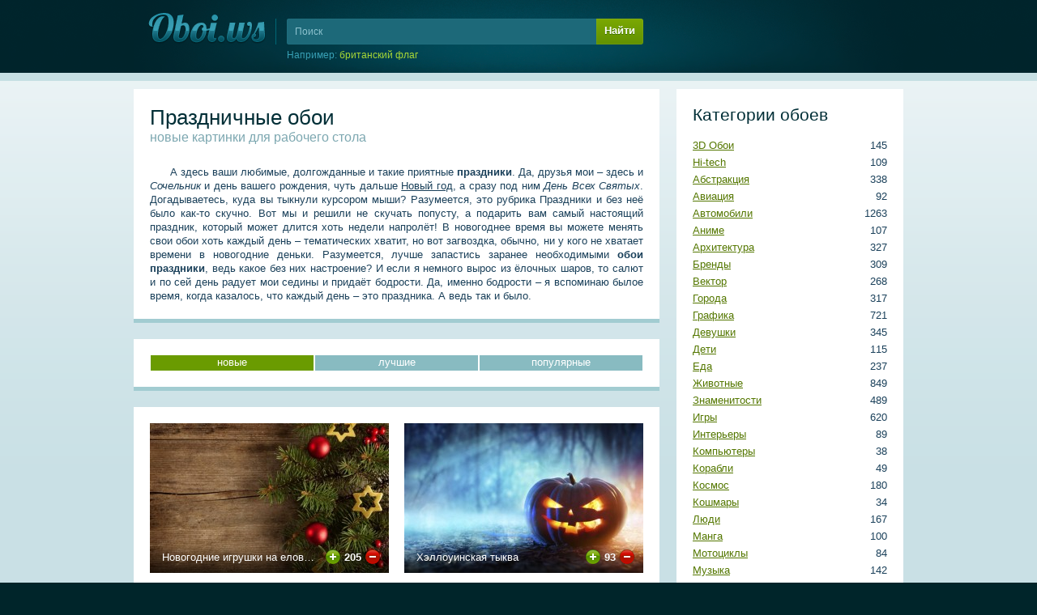

--- FILE ---
content_type: text/html; charset=UTF-8
request_url: https://oboi.ws/category-15/
body_size: 12677
content:

<!DOCTYPE html>
<html>
<!-- UID: 1.4.15.1.1 -->

<head>
        <meta name='wmail-verification' content='d6dc85b32183aa8de779b311434d5f11' />
<meta name="yandex-verification" content="6eb029fa26d26b75" />
<link href="/favicon.ico" rel="SHORTCUT ICON" />
<link rel="sitemap" type="application/xml" title="Sitemap" href="/sitemap.xml" />
<meta http-equiv="Content-Type" content="text/html; charset=utf-8" />
	
	<title>Праздничные обои — новые обои для рабочего стола, страница 1</title>
	<meta name="keywords" content="праздники обои фоны картинки новые изображения фото страница 1">
	<meta name="description" content="Обои на праздничную тему для вашего рабочего стола, скачайте новые картинки, фотографии на странице 1">
	<link href="/static/css/styles.css" rel="stylesheet" type="text/css">
</head>


<body>
<div class="head" style="margin-top:-80px;">
	<div class="cont" style="height:170px">

		<a class="logo" href="/" title="На главную"><img src="/src/img/logo.png" alt="Обои для рабочего стола"/></a><!-- .logo -->

                <form class='header_search' name='header_search' action='/search/' method='GET'>
  <input placeholder="Поиск" name='query' id='header_search_query' maxlength='60' spellcheck='false'  />
  <div class='header_search_submit' onclick='document.forms["header_search"].submit()'>Найти</div>
  <input type='submit' class='input-hidden'/>
  <div class="header_search_random">Например: <span class="header_search_random_text" id="header_search_random"></span></div>
</form>
	</div>
</div><!-- .head -->

<div class="body">
	<div class="cont" id="cont">
	
		<div class="right"><div class="right_menu" id="right">
	
			<div class='block'><span class='h4'>Категории обоев</span><ul class='menu'><li class='menu-category-40'><span>145</span> <a href="/category-40/" title="3D Обои">3D Обои</a></li><li class='menu-category-1'><span>109</span> <a href="/category-1/" title="Hi-tech">Hi-tech</a></li><li class='menu-category-24'><span>338</span> <a href="/category-24/" title="Абстракция">Абстракция</a></li><li class='menu-category-3'><span>92</span> <a href="/category-3/" title="Авиация">Авиация</a></li><li class='menu-category-4'><span>1263</span> <a href="/category-4/" title="Автомобили">Автомобили</a></li><li class='menu-category-26'><span>107</span> <a href="/category-26/" title="Аниме">Аниме</a></li><li class='menu-category-34'><span>327</span> <a href="/category-34/" title="Архитектура">Архитектура</a></li><li class='menu-category-2'><span>309</span> <a href="/category-2/" title="Бренды">Бренды</a></li><li class='menu-category-47'><span>268</span> <a href="/category-47/" title="Вектор">Вектор</a></li><li class='menu-category-9'><span>317</span> <a href="/category-9/" title="Города">Города</a></li><li class='menu-category-6'><span>721</span> <a href="/category-6/" title="Графика">Графика</a></li><li class='menu-category-42'><span>345</span> <a href="/category-42/" title="Девушки">Девушки</a></li><li class='menu-category-21'><span>115</span> <a href="/category-21/" title="Дети">Дети</a></li><li class='menu-category-8'><span>237</span> <a href="/category-8/" title="Еда">Еда</a></li><li class='menu-category-10'><span>849</span> <a href="/category-10/" title="Животные">Животные</a></li><li class='menu-category-11'><span>489</span> <a href="/category-11/" title="Знаменитости">Знаменитости</a></li><li class='menu-category-12'><span>620</span> <a href="/category-12/" title="Игры">Игры</a></li><li class='menu-category-35'><span>89</span> <a href="/category-35/" title="Интерьеры">Интерьеры</a></li><li class='menu-category-13'><span>38</span> <a href="/category-13/" title="Компьютеры">Компьютеры</a></li><li class='menu-category-33'><span>49</span> <a href="/category-33/" title="Корабли">Корабли</a></li><li class='menu-category-23'><span>180</span> <a href="/category-23/" title="Космос">Космос</a></li><li class='menu-category-28'><span>34</span> <a href="/category-28/" title="Кошмары">Кошмары</a></li><li class='menu-category-38'><span>167</span> <a href="/category-38/" title="Люди">Люди</a></li><li class='menu-category-46'><span>100</span> <a href="/category-46/" title="Манга">Манга</a></li><li class='menu-category-32'><span>84</span> <a href="/category-32/" title="Мотоциклы">Мотоциклы</a></li><li class='menu-category-14'><span>142</span> <a href="/category-14/" title="Музыка">Музыка</a></li><li class='menu-category-5'><span>135</span> <a href="/category-5/" title="Мультфильмы">Мультфильмы</a></li><li class='menu-category-41'><span>60</span> <a href="/category-41/" title="Парни">Парни</a></li><li class='menu-category-15'><span>150</span> <a href="/category-15/" title="Праздники">Праздники</a></li><li class='menu-category-37'><span>59</span> <a href="/category-37/" title="Принты">Принты</a></li><li class='menu-category-16'><span>1737</span> <a href="/category-16/" title="Природа">Природа</a></li><li class='menu-category-29'><span>723</span> <a href="/category-29/" title="Разное">Разное</a></li><li class='menu-category-18'><span>113</span> <a href="/category-18/" title="Спорт">Спорт</a></li><li class='menu-category-39'><span>538</span> <a href="/category-39/" title="Текстуры">Текстуры</a></li><li class='menu-category-45'><span>132</span> <a href="/category-45/" title="Фантастика">Фантастика</a></li><li class='menu-category-19'><span>347</span> <a href="/category-19/" title="Фильмы">Фильмы</a></li><li class='menu-category-30'><span>177</span> <a href="/category-30/" title="Фэнтези">Фэнтези</a></li><li class='menu-category-25'><span>315</span> <a href="/category-25/" title="Цветы">Цветы</a></li><li class='menu-category-17'><span>120</span> <a href="/category-17/" title="Юмор">Юмор</a></li></ul></div>
			<div class='block'><span class='h4'>Размеры обоев</span><ul class='menu'><li><span>1169</span> <a href="/resolution-29/" title="WQXGA+">2560х1920</a> (WQXGA+)</li><li><span>3973</span> <a href="/resolution-28/" title="Dual Monitor">2560х1024</a> (Dual Monitor)</li><li><span>921</span> <a href="/resolution-27/" title="QSXGA">2560х2048</a> (QSXGA)</li><li><span>3870</span> <a href="/resolution-26/" title="WQXGA">2560х1600</a> (WQXGA)</li><li><span>9135</span> <a href="/resolution-17/" title="Full HD">1920х1080</a> (Full HD)</li><li><span>7941</span> <a href="/resolution-25/" title="WUXGA">1920х1200</a> (WUXGA)</li><li><span>9672</span> <a href="/resolution-16/" title="WSXGA+">1680х1050</a> (WSXGA+)</li><li><span>2689</span> <a href="/resolution-33/" title="WXGA++">1600х900</a> (WXGA++)</li><li><span>10760</span> <a href="/resolution-15/" title="WSXGA">1440х900</a> (WSXGA)</li><li><span>10084</span> <a href="/resolution-24/" title="SXGA+">1400х1050</a> (SXGA+)</li><li><span>10771</span> <a href="/resolution-14/" title="HD Ready">1366х768</a> (HD Ready)</li><li><span>10629</span> <a href="/resolution-11/" title="SXGA">1280х1024</a> (SXGA)</li><li><span>10875</span> <a href="/resolution-13/" title="WXGA">1280х800</a> (WXGA)</li><li><span>10800</span> <a href="/resolution-18/" title="XGA+">1152х864</a> (XGA+)</li><li><span>10852</span> <a href="/resolution-12/" title="XGA">1024х768</a> (XGA)</li><li><span>10781</span> <a href="/resolution-23/" title="Android">960х800</a> (Android)</li><li><span>10324</span> <a href="/resolution-22/" title="iPhone 4">640х960</a> (iPhone 4)</li><li><span>10393</span> <a href="/resolution-20/" title="WVGA">480х800</a> (WVGA)</li><li><span>10455</span> <a href="/resolution-21/" title="iPhone">320х480</a> (iPhone)</li><li><span>10488</span> <a href="/resolution-19/" title="QVGA">240х320</a> (QVGA)</li></ul></div>
			<div class='block'><span class='h4'>Поиск по цвету</span><div class='palette'><a href='/color-126/' title='#d4f5ff' style='background:#d4f5ff;'>#d4f5ff</a><a href='/color-125/' title='#d5e6ff' style='background:#d5e6ff;'>#d5e6ff</a><a href='/color-124/' title='#cbc5ff' style='background:#cbc5ff;'>#cbc5ff</a><a href='/color-123/' title='#e0c5ff' style='background:#e0c5ff;'>#e0c5ff</a><a href='/color-122/' title='#f0cfe2' style='background:#f0cfe2;'>#f0cfe2</a><a href='/color-121/' title='#f6d5d7' style='background:#f6d5d7;'>#f6d5d7</a><a href='/color-120/' title='#fadbd3' style='background:#fadbd3;'>#fadbd3</a><a href='/color-119/' title='#fde8d2' style='background:#fde8d2;'>#fde8d2</a><a href='/color-118/' title='#ffecd0' style='background:#ffecd0;'>#ffecd0</a><a href='/color-117/' title='#fff9dc' style='background:#fff9dc;'>#fff9dc</a><a href='/color-116/' title='#fdfbd8' style='background:#fdfbd8;'>#fdfbd8</a><a href='/color-115/' title='#e9f3ce' style='background:#e9f3ce;'>#e9f3ce</a><a href='/color-114/' title='#d8f3ce' style='background:#d8f3ce;'>#d8f3ce</a><a href='/color-113/' title='#ffffff' style='background:#ffffff;'>#ffffff</a><a href='/color-112/' title='#acecff' style='background:#acecff;'>#acecff</a><a href='/color-111/' title='#adccff' style='background:#adccff;'>#adccff</a><a href='/color-110/' title='#9586ff' style='background:#9586ff;'>#9586ff</a><a href='/color-109/' title='#c18cff' style='background:#c18cff;'>#c18cff</a><a href='/color-108/' title='#e59cc5' style='background:#e59cc5;'>#e59cc5</a><a href='/color-107/' title='#f0aaab' style='background:#f0aaab;'>#f0aaab</a><a href='/color-106/' title='#f7b8a5' style='background:#f7b8a5;'>#f7b8a5</a><a href='/color-105/' title='#fbcea2' style='background:#fbcea2;'>#fbcea2</a><a href='/color-104/' title='#ffdba1' style='background:#ffdba1;'>#ffdba1</a><a href='/color-103/' title='#fff3ba' style='background:#fff3ba;'>#fff3ba</a><a href='/color-102/' title='#fef9b0' style='background:#fef9b0;'>#fef9b0</a><a href='/color-101/' title='#def4a8' style='background:#def4a8;'>#def4a8</a><a href='/color-100/' title='#bcf4a8' style='background:#bcf4a8;'>#bcf4a8</a><a href='/color-99/' title='#e8e8e8' style='background:#e8e8e8;'>#e8e8e8</a><a href='/color-98/' title='#84e3ff' style='background:#84e3ff;'>#84e3ff</a><a href='/color-97/' title='#81b2ff' style='background:#81b2ff;'>#81b2ff</a><a href='/color-96/' title='#6049ff' style='background:#6049ff;'>#6049ff</a><a href='/color-95/' title='#a551ff' style='background:#a551ff;'>#a551ff</a><a href='/color-94/' title='#da67a6' style='background:#da67a6;'>#da67a6</a><a href='/color-93/' title='#eb7d7f' style='background:#eb7d7f;'>#eb7d7f</a><a href='/color-92/' title='#f39174' style='background:#f39174;'>#f39174</a><a href='/color-91/' title='#fab770' style='background:#fab770;'>#fab770</a><a href='/color-90/' title='#ffca70' style='background:#ffca70;'>#ffca70</a><a href='/color-89/' title='#ffee97' style='background:#ffee97;'>#ffee97</a><a href='/color-88/' title='#fef888' style='background:#fef888;'>#fef888</a><a href='/color-87/' title='#cdf07a' style='background:#cdf07a;'>#cdf07a</a><a href='/color-86/' title='#98f07a' style='background:#98f07a;'>#98f07a</a><a href='/color-85/' title='#cccccc' style='background:#cccccc;'>#cccccc</a><a href='/color-84/' title='#67d7ff' style='background:#67d7ff;'>#67d7ff</a><a href='/color-83/' title='#5597ff' style='background:#5597ff;'>#5597ff</a><a href='/color-82/' title='#3222f5' style='background:#3222f5;'>#3222f5</a><a href='/color-81/' title='#8c29fe' style='background:#8c29fe;'>#8c29fe</a><a href='/color-80/' title='#d33288' style='background:#d33288;'>#d33288</a><a href='/color-79/' title='#e64b4c' style='background:#e64b4c;'>#e64b4c</a><a href='/color-78/' title='#f26c3f' style='background:#f26c3f;'>#f26c3f</a><a href='/color-77/' title='#fa9f3c' style='background:#fa9f3c;'>#fa9f3c</a><a href='/color-76/' title='#ffb83f' style='background:#ffb83f;'>#ffb83f</a><a href='/color-75/' title='#ffe773' style='background:#ffe773;'>#ffe773</a><a href='/color-74/' title='#fef45f' style='background:#fef45f;'>#fef45f</a><a href='/color-73/' title='#c1ed4b' style='background:#c1ed4b;'>#c1ed4b</a><a href='/color-72/' title='#78ed4b' style='background:#78ed4b;'>#78ed4b</a><a href='/color-71/' title='#a6a6a6' style='background:#a6a6a6;'>#a6a6a6</a><a href='/color-70/' title='#4eb2df' style='background:#4eb2df;'>#4eb2df</a><a href='/color-69/' title='#3276ff' style='background:#3276ff;'>#3276ff</a><a href='/color-68/' title='#2d1abb' style='background:#2d1abb;'>#2d1abb</a><a href='/color-67/' title='#7421c4' style='background:#7421c4;'>#7421c4</a><a href='/color-66/' title='#a82769' style='background:#a82769;'>#a82769</a><a href='/color-65/' title='Красный' style='background:#e62414;'>Красный</a><a href='/color-64/' title='#f44a06' style='background:#f44a06;'>#f44a06</a><a href='/color-63/' title='#fb9314' style='background:#fb9314;'>#fb9314</a><a href='/color-62/' title='#ffb31c' style='background:#ffb31c;'>#ffb31c</a><a href='/color-61/' title='#ffe854' style='background:#ffe854;'>#ffe854</a><a href='/color-60/' title='#fef538' style='background:#fef538;'>#fef538</a><a href='/color-59/' title='#a4d62f' style='background:#a4d62f;'>#a4d62f</a><a href='/color-58/' title='#59d62f' style='background:#59d62f;'>#59d62f</a><a href='/color-57/' title='#808080' style='background:#808080;'>#808080</a><a href='/color-56/' title='#439ab9' style='background:#439ab9;'>#439ab9</a><a href='/color-55/' title='#2364de' style='background:#2364de;'>#2364de</a><a href='/color-54/' title='#1e1599' style='background:#1e1599;'>#1e1599</a><a href='/color-53/' title='#5b1ba4' style='background:#5b1ba4;'>#5b1ba4</a><a href='/color-52/' title='#8c2159' style='background:#8c2159;'>#8c2159</a><a href='/color-51/' title='Крови' style='background:#c21400;'>Крови</a><a href='/color-50/' title='#cd3600' style='background:#cd3600;'>#cd3600</a><a href='/color-49/' title='#cf6e0e' style='background:#cf6e0e;'>#cf6e0e</a><a href='/color-48/' title='#e69100' style='background:#e69100;'>#e69100</a><a href='/color-47/' title='#ffdd28' style='background:#ffdd28;'>#ffdd28</a><a href='/color-46/' title='#e2d724' style='background:#e2d724;'>#e2d724</a><a href='/color-45/' title='#8bb228' style='background:#8bb228;'>#8bb228</a><a href='/color-44/' title='#4cb228' style='background:#4cb228;'>#4cb228</a><a href='/color-43/' title='#5e5e5e' style='background:#5e5e5e;'>#5e5e5e</a><a href='/color-42/' title='#357993' style='background:#357993;'>#357993</a><a href='/color-41/' title='#1b4fb0' style='background:#1b4fb0;'>#1b4fb0</a><a href='/color-40/' title='#19117c' style='background:#19117c;'>#19117c</a><a href='/color-39/' title='#481581' style='background:#481581;'>#481581</a><a href='/color-38/' title='#6e1a47' style='background:#6e1a47;'>#6e1a47</a><a href='/color-37/' title='Кармин' style='background:#9b0f00;'>Кармин</a><a href='/color-36/' title='#a22a00' style='background:#a22a00;'>#a22a00</a><a href='/color-35/' title='#a3590b' style='background:#a3590b;'>#a3590b</a><a href='/color-34/' title='#b57300' style='background:#b57300;'>#b57300</a><a href='/color-33/' title='#e8c202' style='background:#e8c202;'>#e8c202</a><a href='/color-32/' title='#b2a81b' style='background:#b2a81b;'>#b2a81b</a><a href='/color-31/' title='#6e8b20' style='background:#6e8b20;'>#6e8b20</a><a href='/color-30/' title='#3e8b20' style='background:#3e8b20;'>#3e8b20</a><a href='/color-29/' title='#404040' style='background:#404040;'>#404040</a><a href='/color-28/' title='#265769' style='background:#265769;'>#265769</a><a href='/color-27/' title='#143a80' style='background:#143a80;'>#143a80</a><a href='/color-26/' title='#100c57' style='background:#100c57;'>#100c57</a><a href='/color-25/' title='#350f5e' style='background:#350f5e;'>#350f5e</a><a href='/color-24/' title='#4f1333' style='background:#4f1333;'>#4f1333</a><a href='/color-23/' title='Коричнево-малиновый' style='background:#6f0b00;'>Коричнево-малиновый</a><a href='/color-22/' title='Умбра жженая' style='background:#731e00;'>Умбра жженая</a><a href='/color-21/' title='Коричневый' style='background:#764008;'>Коричневый</a><a href='/color-20/' title='Медвежьего уха' style='background:#825200;'>Медвежьего уха</a><a href='/color-19/' title='Темно-золотой' style='background:#a68a00;'>Темно-золотой</a><a href='/color-18/' title='Оливковый' style='background:#807b14;'>Оливковый</a><a href='/color-17/' title='Темно-оливковый' style='background:#4f6516;'>Темно-оливковый</a><a href='/color-16/' title='Свежей травы' style='background:#2b6516;'>Свежей травы</a><a href='/color-15/' title='Темно-серый' style='background:#212121;'>Темно-серый</a><a href='/color-14/' title='Аспидно-серый' style='background:#1c3f4d;'>Аспидно-серый</a><a href='/color-13/' title='Полуночно-синий' style='background:#0e295b;'>Полуночно-синий</a><a href='/color-12/' title='Сапфировый' style='background:#0c0941;'>Сапфировый</a><a href='/color-11/' title='Темный индиго' style='background:#250b43;'>Темный индиго</a><a href='/color-10/' title='Бурый' style='background:#390b24;'>Бурый</a><a href='/color-9/' title='Темно-красный' style='background:#500700;'>Темно-красный</a><a href='/color-8/' title='Блошиного брюшка' style='background:#551600;'>Блошиного брюшка</a><a href='/color-7/' title='Грязно-оранжевый' style='background:#562f06;'>Грязно-оранжевый</a><a href='/color-6/' title='Сепия' style='background:#5d3b00;'>Сепия</a><a href='/color-5/' title='Грязно-желтый' style='background:#7a6301;'>Грязно-желтый</a><a href='/color-4/' title='Хаки' style='background:#5d570c;'>Хаки</a><a href='/color-3/' title='Болотно-зеленый' style='background:#37470b;'>Болотно-зеленый</a><a href='/color-2/' title='Темно-зеленый' style='background:#1b4a08;'>Темно-зеленый</a><a href='/color-1/' title='Черный' style='background:#000000;'>Черный</a></div></div>



		</div></div>
		<div class="left">
			
			




<div class='block'>

<h1>Праздничные обои <span>новые картинки для рабочего стола</span></h1>
<p>А здесь ваши любимые, долгожданные и такие приятные <strong>праздники</strong>. Да, друзья мои – здесь и <i>Сочельник</i> и день вашего рождения, чуть дальше <u>Новый год</u>, а сразу под ним <i>День Всех Святых</i>. Догадываетесь, куда вы тыкнули курсором мыши? Разумеется, это рубрика Праздники и без неё было как-то скучно. Вот мы и решили не скучать попусту, а подарить вам самый настоящий праздник, который может длится хоть недели напролёт! В новогоднее время вы можете менять свои обои хоть каждый день – тематических хватит, но вот загвоздка, обычно, ни у кого не хватает времени в новогодние деньки. Разумеется, лучше запастись заранее необходимыми <strong>обои праздники</strong>, ведь какое без них настроение? И если я немного вырос из ёлочных шаров, то салют и по сей день радует мои седины и придаёт бодрости. Да, именно бодрости – я вспоминаю былое время,  когда казалось, что каждый день – это праздника. А ведь так и было.</p>

</div>

<script type="text/javascript">+function(i){i?window.addEventListener('keydown',_,0):window.attachEvent('onkeydown',_);function _(e){e=i?e:window.event;if(e.ctrlKey&&e.altKey&&e.keyCode==68){i?e.preventDefault():e.returnValue=false;console.log([window.mycmsdebug]);if(window.mycmsdebug && window.mycmsdebug.document && !window.mycmsdebug.closed){window.mycmsdebugcounter=window.mycmsdebugcounter+1;var tabPanel = window.mycmsdebug.document.getElementById('tab-panel');tabPanel.innerHTML = tabPanel.innerHTML+'<div id="tab-'+window.mycmsdebugcounter+'" onclick="var elems = document.getElementById(\'tab-panel\').getElementsByTagName(\'div\'), i=elems.length; while(i--){console.log(\'block-\'+elems[i].id);elems[i].className=elems[i].id==this.id?\'tab-selected\':\'\'; document.getElementById(\'block-\'+elems[i].id).style.display=elems[i].id==this.id?\'\':\'none\';}">'+window.mycmsdebugcounter+'</div>';window.mycmsdebug.document.body.innerHTML = window.mycmsdebug.document.body.innerHTML+'<div class="block" style="display:none;" id="block-tab-'+window.mycmsdebugcounter+'"><div class="tab-name">Шаблон страниц сайта</div><table class="table"><col style="width:200px"><col style="width:50px"><col><thead><tr><th><b>Условный код</b></th><th><b>Тип</b></th><th><b>Содержимое кода</b></th></tr></thead><tbody><tr><td class="actions">$ADSENSE_DOWNLOAD$</td><td>function</td><td><span>$ADSENSE_DOWNLOAD$</span></td></tr><tr><td class="actions">$ALIAS_0$</td><td>simple</td><td><span>/</span></td></tr><tr><td class="actions">$ALIAS_1$</td><td>simple</td><td><span>category-15</span></td></tr><tr><td class="actions">$CATEGORIES$</td><td>function</td><td><span>$CATEGORIES$</span></td></tr><tr><td class="actions">$COUNTERS$</td><td>function</td><td><span>$COUNTERS$</span></td></tr><tr><td class="actions">$DATA_CONTENT$</td><td>simple</td><td><span>&lt;p&gt;А здесь ваши любимые, долгожданные и такие приятные &lt;strong&gt;праздники&lt;/strong&gt;. Да, друзья мои – здесь и &lt;i&gt;Сочельник&lt;/i&gt; и день вашего рождения, чуть дальше &lt;u&gt;Новый год&lt;/u&gt;, а сразу под ним &lt;i&gt;День Всех Святых&lt;/i&gt;. Догадываетесь, куда вы тыкнули курсором мыши? Разумеется, это рубрика Праздники и без неё было как-то скучно. Вот мы и решили не скучать попусту, а подарить вам самый настоящий пра...</span></td></tr><tr><td class="actions">$DATA_DESCRIPTION$</td><td>simple</td><td><span>Обои на праздничную тему</span></td></tr><tr><td class="actions">$DATA_ID$</td><td>simple</td><td><span>15</span></td></tr><tr><td class="actions">$DATA_KEYWORDS$</td><td>simple</td><td><span>праздники обои фоны картинки</span></td></tr><tr><td class="actions">$DATA_MATERIALS_ARRAY$</td><td>array</td><td><span>26</span></td></tr><tr><td class="actions"><div style="border-left: 2px solid #1A405A;width:4px;float: left;height: 20px;margin: -5px 0;"></div> $ALIAS$</td><td>simple</td><td><span>novogodnie_igrushki_na_elovoj_vetke</span></td></tr><tr><td class="actions"><div style="border-left: 2px solid #1A405A;width:4px;float: left;height: 20px;margin: -5px 0;"></div> $DATE$</td><td>simple</td><td><span>10 февраля 2019 в 0:52:41</span></td></tr><tr><td class="actions"><div style="border-left: 2px solid #1A405A;width:4px;float: left;height: 20px;margin: -5px 0;"></div> $HOST$</td><td>simple</td><td><span>srcc.oboi.ws</span></td></tr><tr><td class="actions"><div style="border-left: 2px solid #1A405A;width:4px;float: left;height: 20px;margin: -5px 0;"></div> $ID$</td><td>simple</td><td><span>12509</span></td></tr><tr><td class="actions"><div style="border-left: 2px solid #1A405A;width:4px;float: left;height: 20px;margin: -5px 0;"></div> $LOADS$</td><td>simple</td><td><span>4096</span></td></tr><tr><td class="actions"><div style="border-left: 2px solid #1A405A;width:4px;float: left;height: 20px;margin: -5px 0;"></div> $NAME$</td><td>simple</td><td><span>Новогодние игрушки на еловой ветке</span></td></tr><tr><td class="actions"><div style="border-left: 2px solid #1A405A;width:4px;float: left;height: 20px;margin: -5px 0;"></div> $POINTS$</td><td>simple</td><td><span>205</span></td></tr><tr><td class="actions"><div style="border-left: 2px solid #1A405A;width:4px;float: left;height: 20px;margin: -5px 0;"></div> $TAGS$</td><td>simple</td><td><span>ветка игрушки новый год праздник</span></td></tr><tr><td class="actions"><div style="border-left: 2px solid #1A405A;width:4px;float: left;height: 20px;margin: -5px 0;"></div> $VALUE_ALIAS$</td><td>simple</td><td><span>novogodnie_igrushki_na_elovoj_vetke</span></td></tr><tr><td class="actions"><div style="border-left: 2px solid #1A405A;width:4px;float: left;height: 20px;margin: -5px 0;"></div> $VALUE_DATE$</td><td>simple</td><td><span>10 февраля 2019 в 0:52:41</span></td></tr><tr><td class="actions"><div style="border-left: 2px solid #1A405A;width:4px;float: left;height: 20px;margin: -5px 0;"></div> $VALUE_ID$</td><td>simple</td><td><span>12509</span></td></tr><tr><td class="actions"><div style="border-left: 2px solid #1A405A;width:4px;float: left;height: 20px;margin: -5px 0;"></div> $VALUE_LOADS$</td><td>simple</td><td><span>4096</span></td></tr><tr><td class="actions"><div style="border-left: 2px solid #1A405A;width:4px;float: left;height: 20px;margin: -5px 0;"></div> $VALUE_NAME$</td><td>simple</td><td><span>Новогодние игрушки на еловой ветке</span></td></tr><tr><td class="actions"><div style="border-left: 2px solid #1A405A;width:4px;float: left;height: 20px;margin: -5px 0;"></div> $VALUE_POINTS$</td><td>simple</td><td><span>205</span></td></tr><tr><td class="actions"><div style="border-bottom: 2px solid #1A405A;border-left: 2px solid #1A405A;float: left;height: 9px;margin: -5px 2px -5px 0;width: 2px;"></div> $VALUE_TAGS$</td><td>simple</td><td><span>ветка игрушки новый год праздник</span></td></tr><tr><td class="actions">$DATA_NAME$</td><td>simple</td><td><span>Праздники</span></td></tr><tr><td class="actions">$DATA_ORDER$</td><td>simple</td><td><span>date-desc</span></td></tr><tr><td class="actions">$DATA_ORDER_ID$</td><td>simple</td><td><span>1</span></td></tr><tr><td class="actions">$DATA_PAGE$</td><td>simple</td><td><span>1</span></td></tr><tr><td class="actions">$DATA_PAGES$</td><td>simple</td><td><span>&lt;span class=&#039;ps-current&#039;&gt;1&lt;/span&gt;&lt;a class=&#039;ps-page&#039; href=&#039;/category-15/2/&#039;&gt;2&lt;/a&gt;&lt;a class=&#039;ps-page&#039; href=&#039;/category-15/3/&#039;&gt;3&lt;/a&gt;&lt;a class=&#039;ps-page&#039; href=&#039;/category-15/4/&#039;&gt;4&lt;/a&gt;&lt;a class=&#039;ps-page&#039; href=&#039;/category-15/5/&#039;&gt;5&lt;/a&gt; &lt;span class=&#039;ps-rdots&#039;&gt;...&lt;/span&gt; &lt;span class=&#039;ps-pageswait&#039;&gt;5&lt;/span&gt; &lt;a class=&#039;ps-end&#039; href=&#039;/category-15/6/&#039; style=&#039;margin:0;&#039;&gt;конец →&lt;/a&gt;</span></td></tr><tr><td class="actions">$DATA_RECORDS$</td><td>simple</td><td><span>26</span></td></tr><tr><td class="actions">$DATA_RSS$</td><td>simple</td><td><span>/category-15/rss/</span></td></tr><tr><td class="actions">$DATA_SORT$</td><td>simple</td><td><span>&lt;a class=&quot;sort-current&quot;&gt;новые&lt;/a&gt;&lt;a href=&quot;/category-15/1/rating-desc/&quot;&gt;лучшие&lt;/a&gt;&lt;a href=&quot;/category-15/1/loads-desc/&quot;&gt;популярные&lt;/a&gt;</span></td></tr><tr><td class="actions">$DATA_TITLE$</td><td>simple</td><td><span>Праздничные обои</span></td></tr><tr><td class="actions">$DATA_TOTAL$</td><td>simple</td><td><span>150</span></td></tr><tr><td class="actions">$DEBUG$</td><td>function</td><td><span>$DEBUG$</span></td></tr><tr><td class="actions">$ENGINE_HOMEPAGE$</td><td>simple</td><td><span>https://oboi.ws</span></td></tr><tr><td class="actions">$ENGINE_HOST$</td><td>simple</td><td><span>oboi.ws</span></td></tr><tr><td class="actions">$ENGINE_PATH$</td><td>simple</td><td><span>/category-15/</span></td></tr><tr><td class="actions">$GLOBAL_HEAD$</td><td>function</td><td><span>$GLOBAL_HEAD$</span></td></tr><tr><td class="actions">$INFORMER_CATS$</td><td>function</td><td><span>$INFORMER_CATS$</span></td></tr><tr><td class="actions">$INSTANCES$</td><td>function</td><td><span>$INSTANCES$</span></td></tr><tr><td class="actions">$LAST_LOADED$</td><td>function</td><td><span>$LAST_LOADED$</span></td></tr><tr><td class="actions">$MODULE_ALIAS_0$</td><td>simple</td><td><span>category-15</span></td></tr><tr><td class="actions">$MODULE_ID$</td><td>simple</td><td><span>3</span></td></tr><tr><td class="actions">$MODULE_NAME$</td><td>simple</td><td><span>instance3</span></td></tr><tr><td class="actions">$MODULE_TITLE$</td><td>simple</td><td><span>Обои на рабочий стол</span></td></tr><tr><td class="actions">$MODULE_VERSION$</td><td>simple</td><td><span>0.0.1</span></td></tr><tr><td class="actions">$NEW_INFORMER$</td><td>function</td><td><span>$NEW_INFORMER$</span></td></tr><tr><td class="actions">$PAGE_DESCRIPTION$</td><td>simple</td><td><span>Обои на праздничную тему для вашего рабочего стола, скачайте новые картинки, фотографии на странице 1</span></td></tr><tr><td class="actions">$PAGE_ID$</td><td>simple</td><td><span>1.4.15.1.1</span></td></tr><tr><td class="actions">$PAGE_KEYWORDS$</td><td>simple</td><td><span>праздники обои фоны картинки новые изображения фото страница 1</span></td></tr><tr><td class="actions">$PAGE_LEVEL$</td><td>simple</td><td><span>0</span></td></tr><tr><td class="actions">$PAGE_PARENT$</td><td>simple</td><td><span>0</span></td></tr><tr><td class="actions">$PAGE_PATH$</td><td>simple</td><td><span>/</span></td></tr><tr><td class="actions">$PAGE_PHP$</td><td>simple</td><td><span>false</span></td></tr><tr><td class="actions">$PAGE_TITLE$</td><td>simple</td><td><span>Праздничные обои — новые обои для рабочего стола, страница 1</span></td></tr><tr><td class="actions">$PALETTE$</td><td>function</td><td><span>$PALETTE$</span></td></tr><tr><td class="actions">$RANDOM$</td><td>function</td><td><span>$RANDOM$</span></td></tr><tr><td class="actions">$SAPE$</td><td>simple</td><td><span></span></td></tr><tr><td class="actions">$SAPE_BLOCK$</td><td>function</td><td><span>$SAPE_BLOCK$</span></td></tr><tr><td class="actions">$SEARCH$</td><td>function</td><td><span>$SEARCH$</span></td></tr><tr><td class="actions">$SEARCH2$</td><td>function</td><td><span>$SEARCH2$</span></td></tr><tr><td class="actions">$SIZES$</td><td>function</td><td><span>$SIZES$</span></td></tr><tr><td class="actions">$TAG_CLOUD$</td><td>function</td><td><span>$TAG_CLOUD$</span></td></tr><tr><td class="actions">$TEMPLATE_HTML$</td><td>simple</td><td><span>&lt;if{$PAGE_NO_GLOBAL_TPL$}&gt;<br />$PAGE_CONTENT$<br />&lt;else&gt;<br />&lt;!DOCTYPE html&gt;<br />&lt;html&gt;<br />&lt;!-- UID: $PAGE_ID$ --&gt;<br /><br />&lt;head&gt;<br />        $GLOBAL_HEAD$<br />	&lt;if{$CUSTOM_META$}&gt;$CUSTOM_META$&lt;else&gt;<br />	&lt;title&gt;$PAGE_TITLE$&lt;/title&gt;<br />	&lt;if{$PAGE_KEYWORDS$}&gt;&lt;meta name=&quot;keywords&quot; content=&quot;$PAGE_KEYWORDS$&quot;&gt;&lt;endif&gt;<br />	&lt;if{$PAGE_DESCRIPTION$}&gt;&lt;meta name=&quot;description&quot; content=&quot;$PAGE_DESCRIPTION$&quot;&gt;&lt;endif&gt;&lt;endif&gt;<br />	&lt;link href=&quot;/static...</span></td></tr><tr><td class="actions">$TEMPLATE_ID$</td><td>simple</td><td><span>1</span></td></tr><tr><td class="actions">$TEMPLATE_NAME$</td><td>simple</td><td><span>Шаблон страниц сайта</span></td></tr><tr><td class="actions">$TEXT_FOOTER$</td><td>function</td><td><span>$TEXT_FOOTER$</span></td></tr><tr><td class="actions">$VKCATEGORIES$</td><td>function</td><td><span>$VKCATEGORIES$</span></td></tr><tr><td class="actions">$VKPALETTE$</td><td>function</td><td><span>$VKPALETTE$</span></td></tr><tr><td class="actions">$VKSIZES$</td><td>function</td><td><span>$VKSIZES$</span></td></tr></tbody></table></div>';}else{window.mycmsdebugcounter=1;var debug=window.open('',"mycmsdebug_"+window.mycmsdebugcounter,"width=800,height=500,resizable=yes,scrollbars=yes,status=no,location=no,toolbar=no,menubar=no,directories=no");debug.document.open();window.mycmsdebug = debug;debug.document.writeln('<html><head><meta http-equiv="Content-Type" content="text/html; charset=utf-8"><title>\$DEBUG\$</title><link href="/src/files/admin/styles.css" rel="stylesheet" type="text/css"><style>.tab-name{background: none repeat scroll 0 0 #B9D3DC;margin: -8px -3px 3px;padding: 4px 7px;}.tab-selected{background:#B9D3DC !important;}body,td,th{font: 10px "Microsoft Sans Serif";}.table{table-layout:fixed}.table th, .table td {word-wrap:break-word;line-height: 11px;padding: 5px 5px 4px;}.block{margin:0;padding:3px;}#tab-panel div{background: none repeat scroll 0 0 #E5EDF1;border-radius: 4px 4px 0 0;cursor: pointer;display: inline-block;margin: 0 3px -3px 0;padding: 4px 12px 3px;}</style></head><body><div class="block" id="tab-panel"><div id="tab-'+window.mycmsdebugcounter+'" class="tab-selected" onclick="var elems = document.getElementById(\'tab-panel\').getElementsByTagName(\'div\'), i=elems.length; while(i--){console.log(\'block-\'+elems[i].id);elems[i].className=elems[i].id==this.id?\'tab-selected\':\'\'; document.getElementById(\'block-\'+elems[i].id).style.display=elems[i].id==this.id?\'\':\'none\';}">'+window.mycmsdebugcounter+'</div></div><div class="block" id="block-tab-'+window.mycmsdebugcounter+'"><div class="tab-name">Шаблон страниц сайта</div><table class="table"><col style="width:200px"><col style="width:50px"><col><thead><tr><th><b>Условный код</b></th><th><b>Тип</b></th><th><b>Содержимое кода</b></th></tr></thead><tbody><tr><td class="actions">$ADSENSE_DOWNLOAD$</td><td>function</td><td><span>$ADSENSE_DOWNLOAD$</span></td></tr><tr><td class="actions">$ALIAS_0$</td><td>simple</td><td><span>/</span></td></tr><tr><td class="actions">$ALIAS_1$</td><td>simple</td><td><span>category-15</span></td></tr><tr><td class="actions">$CATEGORIES$</td><td>function</td><td><span>$CATEGORIES$</span></td></tr><tr><td class="actions">$COUNTERS$</td><td>function</td><td><span>$COUNTERS$</span></td></tr><tr><td class="actions">$DATA_CONTENT$</td><td>simple</td><td><span>&lt;p&gt;А здесь ваши любимые, долгожданные и такие приятные &lt;strong&gt;праздники&lt;/strong&gt;. Да, друзья мои – здесь и &lt;i&gt;Сочельник&lt;/i&gt; и день вашего рождения, чуть дальше &lt;u&gt;Новый год&lt;/u&gt;, а сразу под ним &lt;i&gt;День Всех Святых&lt;/i&gt;. Догадываетесь, куда вы тыкнули курсором мыши? Разумеется, это рубрика Праздники и без неё было как-то скучно. Вот мы и решили не скучать попусту, а подарить вам самый настоящий пра...</span></td></tr><tr><td class="actions">$DATA_DESCRIPTION$</td><td>simple</td><td><span>Обои на праздничную тему</span></td></tr><tr><td class="actions">$DATA_ID$</td><td>simple</td><td><span>15</span></td></tr><tr><td class="actions">$DATA_KEYWORDS$</td><td>simple</td><td><span>праздники обои фоны картинки</span></td></tr><tr><td class="actions">$DATA_MATERIALS_ARRAY$</td><td>array</td><td><span>26</span></td></tr><tr><td class="actions"><div style="border-left: 2px solid #1A405A;width:4px;float: left;height: 20px;margin: -5px 0;"></div> $ALIAS$</td><td>simple</td><td><span>novogodnie_igrushki_na_elovoj_vetke</span></td></tr><tr><td class="actions"><div style="border-left: 2px solid #1A405A;width:4px;float: left;height: 20px;margin: -5px 0;"></div> $DATE$</td><td>simple</td><td><span>10 февраля 2019 в 0:52:41</span></td></tr><tr><td class="actions"><div style="border-left: 2px solid #1A405A;width:4px;float: left;height: 20px;margin: -5px 0;"></div> $HOST$</td><td>simple</td><td><span>srcc.oboi.ws</span></td></tr><tr><td class="actions"><div style="border-left: 2px solid #1A405A;width:4px;float: left;height: 20px;margin: -5px 0;"></div> $ID$</td><td>simple</td><td><span>12509</span></td></tr><tr><td class="actions"><div style="border-left: 2px solid #1A405A;width:4px;float: left;height: 20px;margin: -5px 0;"></div> $LOADS$</td><td>simple</td><td><span>4096</span></td></tr><tr><td class="actions"><div style="border-left: 2px solid #1A405A;width:4px;float: left;height: 20px;margin: -5px 0;"></div> $NAME$</td><td>simple</td><td><span>Новогодние игрушки на еловой ветке</span></td></tr><tr><td class="actions"><div style="border-left: 2px solid #1A405A;width:4px;float: left;height: 20px;margin: -5px 0;"></div> $POINTS$</td><td>simple</td><td><span>205</span></td></tr><tr><td class="actions"><div style="border-left: 2px solid #1A405A;width:4px;float: left;height: 20px;margin: -5px 0;"></div> $TAGS$</td><td>simple</td><td><span>ветка игрушки новый год праздник</span></td></tr><tr><td class="actions"><div style="border-left: 2px solid #1A405A;width:4px;float: left;height: 20px;margin: -5px 0;"></div> $VALUE_ALIAS$</td><td>simple</td><td><span>novogodnie_igrushki_na_elovoj_vetke</span></td></tr><tr><td class="actions"><div style="border-left: 2px solid #1A405A;width:4px;float: left;height: 20px;margin: -5px 0;"></div> $VALUE_DATE$</td><td>simple</td><td><span>10 февраля 2019 в 0:52:41</span></td></tr><tr><td class="actions"><div style="border-left: 2px solid #1A405A;width:4px;float: left;height: 20px;margin: -5px 0;"></div> $VALUE_ID$</td><td>simple</td><td><span>12509</span></td></tr><tr><td class="actions"><div style="border-left: 2px solid #1A405A;width:4px;float: left;height: 20px;margin: -5px 0;"></div> $VALUE_LOADS$</td><td>simple</td><td><span>4096</span></td></tr><tr><td class="actions"><div style="border-left: 2px solid #1A405A;width:4px;float: left;height: 20px;margin: -5px 0;"></div> $VALUE_NAME$</td><td>simple</td><td><span>Новогодние игрушки на еловой ветке</span></td></tr><tr><td class="actions"><div style="border-left: 2px solid #1A405A;width:4px;float: left;height: 20px;margin: -5px 0;"></div> $VALUE_POINTS$</td><td>simple</td><td><span>205</span></td></tr><tr><td class="actions"><div style="border-bottom: 2px solid #1A405A;border-left: 2px solid #1A405A;float: left;height: 9px;margin: -5px 2px -5px 0;width: 2px;"></div> $VALUE_TAGS$</td><td>simple</td><td><span>ветка игрушки новый год праздник</span></td></tr><tr><td class="actions">$DATA_NAME$</td><td>simple</td><td><span>Праздники</span></td></tr><tr><td class="actions">$DATA_ORDER$</td><td>simple</td><td><span>date-desc</span></td></tr><tr><td class="actions">$DATA_ORDER_ID$</td><td>simple</td><td><span>1</span></td></tr><tr><td class="actions">$DATA_PAGE$</td><td>simple</td><td><span>1</span></td></tr><tr><td class="actions">$DATA_PAGES$</td><td>simple</td><td><span>&lt;span class=&#039;ps-current&#039;&gt;1&lt;/span&gt;&lt;a class=&#039;ps-page&#039; href=&#039;/category-15/2/&#039;&gt;2&lt;/a&gt;&lt;a class=&#039;ps-page&#039; href=&#039;/category-15/3/&#039;&gt;3&lt;/a&gt;&lt;a class=&#039;ps-page&#039; href=&#039;/category-15/4/&#039;&gt;4&lt;/a&gt;&lt;a class=&#039;ps-page&#039; href=&#039;/category-15/5/&#039;&gt;5&lt;/a&gt; &lt;span class=&#039;ps-rdots&#039;&gt;...&lt;/span&gt; &lt;span class=&#039;ps-pageswait&#039;&gt;5&lt;/span&gt; &lt;a class=&#039;ps-end&#039; href=&#039;/category-15/6/&#039; style=&#039;margin:0;&#039;&gt;конец →&lt;/a&gt;</span></td></tr><tr><td class="actions">$DATA_RECORDS$</td><td>simple</td><td><span>26</span></td></tr><tr><td class="actions">$DATA_RSS$</td><td>simple</td><td><span>/category-15/rss/</span></td></tr><tr><td class="actions">$DATA_SORT$</td><td>simple</td><td><span>&lt;a class=&quot;sort-current&quot;&gt;новые&lt;/a&gt;&lt;a href=&quot;/category-15/1/rating-desc/&quot;&gt;лучшие&lt;/a&gt;&lt;a href=&quot;/category-15/1/loads-desc/&quot;&gt;популярные&lt;/a&gt;</span></td></tr><tr><td class="actions">$DATA_TITLE$</td><td>simple</td><td><span>Праздничные обои</span></td></tr><tr><td class="actions">$DATA_TOTAL$</td><td>simple</td><td><span>150</span></td></tr><tr><td class="actions">$DEBUG$</td><td>function</td><td><span>$DEBUG$</span></td></tr><tr><td class="actions">$ENGINE_HOMEPAGE$</td><td>simple</td><td><span>https://oboi.ws</span></td></tr><tr><td class="actions">$ENGINE_HOST$</td><td>simple</td><td><span>oboi.ws</span></td></tr><tr><td class="actions">$ENGINE_PATH$</td><td>simple</td><td><span>/category-15/</span></td></tr><tr><td class="actions">$GLOBAL_HEAD$</td><td>function</td><td><span>$GLOBAL_HEAD$</span></td></tr><tr><td class="actions">$INFORMER_CATS$</td><td>function</td><td><span>$INFORMER_CATS$</span></td></tr><tr><td class="actions">$INSTANCES$</td><td>function</td><td><span>$INSTANCES$</span></td></tr><tr><td class="actions">$LAST_LOADED$</td><td>function</td><td><span>$LAST_LOADED$</span></td></tr><tr><td class="actions">$MODULE_ALIAS_0$</td><td>simple</td><td><span>category-15</span></td></tr><tr><td class="actions">$MODULE_ID$</td><td>simple</td><td><span>3</span></td></tr><tr><td class="actions">$MODULE_NAME$</td><td>simple</td><td><span>instance3</span></td></tr><tr><td class="actions">$MODULE_TITLE$</td><td>simple</td><td><span>Обои на рабочий стол</span></td></tr><tr><td class="actions">$MODULE_VERSION$</td><td>simple</td><td><span>0.0.1</span></td></tr><tr><td class="actions">$NEW_INFORMER$</td><td>function</td><td><span>$NEW_INFORMER$</span></td></tr><tr><td class="actions">$PAGE_DESCRIPTION$</td><td>simple</td><td><span>Обои на праздничную тему для вашего рабочего стола, скачайте новые картинки, фотографии на странице 1</span></td></tr><tr><td class="actions">$PAGE_ID$</td><td>simple</td><td><span>1.4.15.1.1</span></td></tr><tr><td class="actions">$PAGE_KEYWORDS$</td><td>simple</td><td><span>праздники обои фоны картинки новые изображения фото страница 1</span></td></tr><tr><td class="actions">$PAGE_LEVEL$</td><td>simple</td><td><span>0</span></td></tr><tr><td class="actions">$PAGE_PARENT$</td><td>simple</td><td><span>0</span></td></tr><tr><td class="actions">$PAGE_PATH$</td><td>simple</td><td><span>/</span></td></tr><tr><td class="actions">$PAGE_PHP$</td><td>simple</td><td><span>false</span></td></tr><tr><td class="actions">$PAGE_TITLE$</td><td>simple</td><td><span>Праздничные обои — новые обои для рабочего стола, страница 1</span></td></tr><tr><td class="actions">$PALETTE$</td><td>function</td><td><span>$PALETTE$</span></td></tr><tr><td class="actions">$RANDOM$</td><td>function</td><td><span>$RANDOM$</span></td></tr><tr><td class="actions">$SAPE$</td><td>simple</td><td><span></span></td></tr><tr><td class="actions">$SAPE_BLOCK$</td><td>function</td><td><span>$SAPE_BLOCK$</span></td></tr><tr><td class="actions">$SEARCH$</td><td>function</td><td><span>$SEARCH$</span></td></tr><tr><td class="actions">$SEARCH2$</td><td>function</td><td><span>$SEARCH2$</span></td></tr><tr><td class="actions">$SIZES$</td><td>function</td><td><span>$SIZES$</span></td></tr><tr><td class="actions">$TAG_CLOUD$</td><td>function</td><td><span>$TAG_CLOUD$</span></td></tr><tr><td class="actions">$TEMPLATE_HTML$</td><td>simple</td><td><span>&lt;if{$PAGE_NO_GLOBAL_TPL$}&gt;<br />$PAGE_CONTENT$<br />&lt;else&gt;<br />&lt;!DOCTYPE html&gt;<br />&lt;html&gt;<br />&lt;!-- UID: $PAGE_ID$ --&gt;<br /><br />&lt;head&gt;<br />        $GLOBAL_HEAD$<br />	&lt;if{$CUSTOM_META$}&gt;$CUSTOM_META$&lt;else&gt;<br />	&lt;title&gt;$PAGE_TITLE$&lt;/title&gt;<br />	&lt;if{$PAGE_KEYWORDS$}&gt;&lt;meta name=&quot;keywords&quot; content=&quot;$PAGE_KEYWORDS$&quot;&gt;&lt;endif&gt;<br />	&lt;if{$PAGE_DESCRIPTION$}&gt;&lt;meta name=&quot;description&quot; content=&quot;$PAGE_DESCRIPTION$&quot;&gt;&lt;endif&gt;&lt;endif&gt;<br />	&lt;link href=&quot;/static...</span></td></tr><tr><td class="actions">$TEMPLATE_ID$</td><td>simple</td><td><span>1</span></td></tr><tr><td class="actions">$TEMPLATE_NAME$</td><td>simple</td><td><span>Шаблон страниц сайта</span></td></tr><tr><td class="actions">$TEXT_FOOTER$</td><td>function</td><td><span>$TEXT_FOOTER$</span></td></tr><tr><td class="actions">$VKCATEGORIES$</td><td>function</td><td><span>$VKCATEGORIES$</span></td></tr><tr><td class="actions">$VKPALETTE$</td><td>function</td><td><span>$VKPALETTE$</span></td></tr><tr><td class="actions">$VKSIZES$</td><td>function</td><td><span>$VKSIZES$</span></td></tr></tbody></table></div></body></html>');debug.document.close();}}}}(-[1,]);</script>


<div class='block'><div class='sortselector'><a class="sort-current">новые</a><a href="/category-15/1/rating-desc/">лучшие</a><a href="/category-15/1/loads-desc/">популярные</a></div></div>


<div class='block'><table class="previews"><col width="314"><col width="295"><tr class='toptr'>



<td><div class="mid prewiev"><a href='/wallpaper-12509/' title='Скачать обои «Новогодние игрушки на еловой ветке» для рабочего стола'><img src='//srcc.oboi.ws/wallpapers/a_12509_oboi_novogodnie_igrushki_na_elovoj_vetke.jpg' alt='Новогодние игрушки на еловой ветке для рабочего стола обои ветка игрушки новый год праздник'/><span class='name'>Новогодние игрушки на еловой ветке</span></a><div class='panel'><div class='rating'><div class='plus' onclick='UTILS.rating(1,12509,205,"min")' title='Голосовать за'></div><div class='points' id='rate-12509-min'>205</div><div class='points-loader' id='rate-12509-min-loader' style='display:none;'></div><div class='minus' onclick='UTILS.rating(0,12509,205,"min")' title='Голосовать против'></div></div></div></div></td>






<td><div class="mid prewiev"><a href='/wallpaper-12477/' title='Скачать обои «Хэллоуинская тыква» для рабочего стола'><img src='//srca.oboi.ws/wallpapers/a_12477_oboi_hjellouinskaja_tykva.jpg' alt='Хэллоуинская тыква для рабочего стола обои призрачный свет туман тыква ухмылка хэллоуин'/><span class='name'>Хэллоуинская тыква</span></a><div class='panel'><div class='rating'><div class='plus' onclick='UTILS.rating(1,12477,93,"min")' title='Голосовать за'></div><div class='points' id='rate-12477-min'>93</div><div class='points-loader' id='rate-12477-min-loader' style='display:none;'></div><div class='minus' onclick='UTILS.rating(0,12477,93,"min")' title='Голосовать против'></div></div></div></div></td>


</tr><tr>





<td><div class="mid prewiev"><a href='/wallpaper-12476/' title='Скачать обои «Хэллоуин» для рабочего стола'><img src='//srcc.oboi.ws/wallpapers/a_12476_oboi_hjellouin.jpg' alt='Хэллоуин для рабочего стола обои дом ночь пугало сад страх тыква хэллоуин'/><span class='name'>Хэллоуин</span></a><div class='panel'><div class='rating'><div class='plus' onclick='UTILS.rating(1,12476,55,"min")' title='Голосовать за'></div><div class='points' id='rate-12476-min'>55</div><div class='points-loader' id='rate-12476-min-loader' style='display:none;'></div><div class='minus' onclick='UTILS.rating(0,12476,55,"min")' title='Голосовать против'></div></div></div></div></td>






<td><div class="mid prewiev"><a href='/wallpaper-12475/' title='Скачать обои «Transmutenstein» для рабочего стола'><img src='//srcb.oboi.ws/wallpapers/a_12475_oboi_transmutenstein.jpg' alt='Transmutenstein для рабочего стола обои heroes of newerth доспехи трон тыква хэллоуин'/><span class='name'>Transmutenstein</span></a><div class='panel'><div class='rating'><div class='plus' onclick='UTILS.rating(1,12475,37,"min")' title='Голосовать за'></div><div class='points' id='rate-12475-min'>37</div><div class='points-loader' id='rate-12475-min-loader' style='display:none;'></div><div class='minus' onclick='UTILS.rating(0,12475,37,"min")' title='Голосовать против'></div></div></div></div></td>


</tr><tr>





<td><div class="mid prewiev"><a href='/wallpaper-12474/' title='Скачать обои «Кладбище на Хэллоувин» для рабочего стола'><img src='//srca.oboi.ws/wallpapers/a_12474_oboi_kladbishhe_na_hjellouvin.jpg' alt='Кладбище на Хэллоувин для рабочего стола обои арт кладбище могильщик приведение тыква хэллоуин'/><span class='name'>Кладбище на Хэллоувин</span></a><div class='panel'><div class='rating'><div class='plus' onclick='UTILS.rating(1,12474,50,"min")' title='Голосовать за'></div><div class='points' id='rate-12474-min'>50</div><div class='points-loader' id='rate-12474-min-loader' style='display:none;'></div><div class='minus' onclick='UTILS.rating(0,12474,50,"min")' title='Голосовать против'></div></div></div></div></td>






<td><div class="mid prewiev"><a href='/wallpaper-12473/' title='Скачать обои «Страшный хэллоувинский пейзаж» для рабочего стола'><img src='//srcc.oboi.ws/wallpapers/a_12473_oboi_strashnyj_hjellouvinskij_pejzazh.jpg' alt='Страшный хэллоувинский пейзаж для рабочего стола обои арт кладбище ночь рисунок страх тучи тыква ужас хэллоуин'/><span class='name'>Страшный хэллоувинский пейзаж</span></a><div class='panel'><div class='rating'><div class='plus' onclick='UTILS.rating(1,12473,72,"min")' title='Голосовать за'></div><div class='points' id='rate-12473-min'>72</div><div class='points-loader' id='rate-12473-min-loader' style='display:none;'></div><div class='minus' onclick='UTILS.rating(0,12473,72,"min")' title='Голосовать против'></div></div></div></div></td>


</tr><tr>





<td><div class="mid prewiev"><a href='/wallpaper-12432/' title='Скачать обои «Новогодние украшения» для рабочего стола'><img src='//srca.oboi.ws/wallpapers/a_12432_oboi_novogodnie_ukrashenija.jpg' alt='Новогодние украшения для рабочего стола обои candles christmas decoration decorations fire leaves new year pine cones декор листья новый год огонь рождество свечи украшения шишки'/><span class='name'>Новогодние украшения</span></a><div class='panel'><div class='rating'><div class='plus' onclick='UTILS.rating(1,12432,15,"min")' title='Голосовать за'></div><div class='points' id='rate-12432-min'>15</div><div class='points-loader' id='rate-12432-min-loader' style='display:none;'></div><div class='minus' onclick='UTILS.rating(0,12432,15,"min")' title='Голосовать против'></div></div></div></div></td>






<td><div class="mid prewiev"><a href='/wallpaper-12395/' title='Скачать обои «Белый цветок и яйца» для рабочего стола'><img src='//srcc.oboi.ws/wallpapers/a_12395_oboi_belyj_cvetok_i_jajca.jpg' alt='Белый цветок и яйца для рабочего стола обои пасха цветок яйцо'/><span class='name'>Белый цветок и яйца</span></a><div class='panel'><div class='rating'><div class='plus' onclick='UTILS.rating(1,12395,12,"min")' title='Голосовать за'></div><div class='points' id='rate-12395-min'>12</div><div class='points-loader' id='rate-12395-min-loader' style='display:none;'></div><div class='minus' onclick='UTILS.rating(0,12395,12,"min")' title='Голосовать против'></div></div></div></div></td>


</tr><tr>





<td><div class="mid prewiev"><a href='/wallpaper-12394/' title='Скачать обои «Яркие пасхальные яйца» для рабочего стола'><img src='//srcb.oboi.ws/wallpapers/a_12394_oboi_jarkie_pashalnye_jajca.jpg' alt='Яркие пасхальные яйца для рабочего стола обои крашеные яйца пасха'/><span class='name'>Яркие пасхальные яйца</span></a><div class='panel'><div class='rating'><div class='plus' onclick='UTILS.rating(1,12394,4,"min")' title='Голосовать за'></div><div class='points' id='rate-12394-min'>4</div><div class='points-loader' id='rate-12394-min-loader' style='display:none;'></div><div class='minus' onclick='UTILS.rating(0,12394,4,"min")' title='Голосовать против'></div></div></div></div></td>






<td><div class="mid prewiev"><a href='/wallpaper-12378/' title='Скачать обои «Пасхальные яйца» для рабочего стола'><img src='//srca.oboi.ws/wallpapers/a_12378_oboi_pashalnye_jajca.jpg' alt='Пасхальные яйца для рабочего стола обои пасха пасхальные яйца цветы яркие краски'/><span class='name'>Пасхальные яйца</span></a><div class='panel'><div class='rating'><div class='plus' onclick='UTILS.rating(1,12378,13,"min")' title='Голосовать за'></div><div class='points' id='rate-12378-min'>13</div><div class='points-loader' id='rate-12378-min-loader' style='display:none;'></div><div class='minus' onclick='UTILS.rating(0,12378,13,"min")' title='Голосовать против'></div></div></div></div></td>


</tr><tr>





<td><div class="mid prewiev"><a href='/wallpaper-12371/' title='Скачать обои «Пасха» для рабочего стола'><img src='//srcc.oboi.ws/wallpapers/a_12371_oboi_pasha.jpg' alt='Пасха для рабочего стола обои крашеные яйца пасха трава цветы эффект боке'/><span class='name'>Пасха</span></a><div class='panel'><div class='rating'><div class='plus' onclick='UTILS.rating(1,12371,4,"min")' title='Голосовать за'></div><div class='points' id='rate-12371-min'>4</div><div class='points-loader' id='rate-12371-min-loader' style='display:none;'></div><div class='minus' onclick='UTILS.rating(0,12371,4,"min")' title='Голосовать против'></div></div></div></div></td>






<td><div class="mid prewiev"><a href='/wallpaper-12295/' title='Скачать обои «Веселого Хэлоувина!» для рабочего стола'><img src='//srcb.oboi.ws/wallpapers/a_12295_oboi_veselogo_hjelouvina.jpg' alt='Веселого Хэлоувина! для рабочего стола обои хэллоуин'/><span class='name'>Веселого Хэлоувина!</span></a><div class='panel'><div class='rating'><div class='plus' onclick='UTILS.rating(1,12295,35,"min")' title='Голосовать за'></div><div class='points' id='rate-12295-min'>35</div><div class='points-loader' id='rate-12295-min-loader' style='display:none;'></div><div class='minus' onclick='UTILS.rating(0,12295,35,"min")' title='Голосовать против'></div></div></div></div></td>


</tr><tr>





<td><div class="mid prewiev"><a href='/wallpaper-12256/' title='Скачать обои «Макияж на хэллоувин» для рабочего стола'><img src='//srcb.oboi.ws/wallpapers/a_12256_oboi_makijazh_na_hjellouvin.jpg' alt='Макияж на хэллоувин для рабочего стола обои девушки макияж хэллоуин'/><span class='name'>Макияж на хэллоувин</span></a><div class='panel'><div class='rating'><div class='plus' onclick='UTILS.rating(1,12256,-11,"min")' title='Голосовать за'></div><div class='points' id='rate-12256-min'>-11</div><div class='points-loader' id='rate-12256-min-loader' style='display:none;'></div><div class='minus' onclick='UTILS.rating(0,12256,-11,"min")' title='Голосовать против'></div></div></div></div></td>






<td><div class="mid prewiev"><a href='/wallpaper-12026/' title='Скачать обои «Снежный покров» для рабочего стола'><img src='//srcc.oboi.ws/wallpapers/a_12026_oboi_snezhnyj_pokrov.jpg' alt='Снежный покров для рабочего стола обои новый год снег'/><span class='name'>Снежный покров</span></a><div class='panel'><div class='rating'><div class='plus' onclick='UTILS.rating(1,12026,87,"min")' title='Голосовать за'></div><div class='points' id='rate-12026-min'>87</div><div class='points-loader' id='rate-12026-min-loader' style='display:none;'></div><div class='minus' onclick='UTILS.rating(0,12026,87,"min")' title='Голосовать против'></div></div></div></div></td>


</tr><tr>





<td><div class="mid prewiev"><a href='/wallpaper-12002/' title='Скачать обои «Праздничный вектор» для рабочего стола'><img src='//srcc.oboi.ws/wallpapers/a_12002_oboi_prazdnichnyj_vektor.jpg' alt='Праздничный вектор для рабочего стола обои вектор праздник'/><span class='name'>Праздничный вектор</span></a><div class='panel'><div class='rating'><div class='plus' onclick='UTILS.rating(1,12002,50,"min")' title='Голосовать за'></div><div class='points' id='rate-12002-min'>50</div><div class='points-loader' id='rate-12002-min-loader' style='display:none;'></div><div class='minus' onclick='UTILS.rating(0,12002,50,"min")' title='Голосовать против'></div></div></div></div></td>






<td><div class="mid prewiev"><a href='/wallpaper-11949/' title='Скачать обои «С новым годом» для рабочего стола'><img src='//srca.oboi.ws/wallpapers/a_11949_oboi_s_novym_godom.jpg' alt='С новым годом для рабочего стола обои бокал девушка новый год шампанское шапка'/><span class='name'>С новым годом</span></a><div class='panel'><div class='rating'><div class='plus' onclick='UTILS.rating(1,11949,22,"min")' title='Голосовать за'></div><div class='points' id='rate-11949-min'>22</div><div class='points-loader' id='rate-11949-min-loader' style='display:none;'></div><div class='minus' onclick='UTILS.rating(0,11949,22,"min")' title='Голосовать против'></div></div></div></div></td>


</tr><tr>





<td><div class="mid prewiev"><a href='/wallpaper-11829/' title='Скачать обои «Деревня в новый год» для рабочего стола'><img src='//srca.oboi.ws/wallpapers/a_11829_oboi_derevnja_v_novyj_god.jpg' alt='Деревня в новый год для рабочего стола обои дом елка новый год пень рисунок'/><span class='name'>Деревня в новый год</span></a><div class='panel'><div class='rating'><div class='plus' onclick='UTILS.rating(1,11829,61,"min")' title='Голосовать за'></div><div class='points' id='rate-11829-min'>61</div><div class='points-loader' id='rate-11829-min-loader' style='display:none;'></div><div class='minus' onclick='UTILS.rating(0,11829,61,"min")' title='Голосовать против'></div></div></div></div></td>






<td><div class="mid prewiev"><a href='/wallpaper-11598/' title='Скачать обои «Новогдние подарки» для рабочего стола'><img src='//srca.oboi.ws/wallpapers/a_11598_oboi_novogdnie_podarki.jpg' alt='Новогдние подарки для рабочего стола обои девушки елка новый год подарок шампанское'/><span class='name'>Новогдние подарки</span></a><div class='panel'><div class='rating'><div class='plus' onclick='UTILS.rating(1,11598,8,"min")' title='Голосовать за'></div><div class='points' id='rate-11598-min'>8</div><div class='points-loader' id='rate-11598-min-loader' style='display:none;'></div><div class='minus' onclick='UTILS.rating(0,11598,8,"min")' title='Голосовать против'></div></div></div></div></td>


</tr><tr>





<td><div class="mid prewiev"><a href='/wallpaper-10414/' title='Скачать обои «Кофеты прячутся в пинате» для рабочего стола'><img src='//srcb.oboi.ws/wallpapers/a_10414_oboi_kofety_prjachutsja_v_pinate.jpg' alt='Кофеты прячутся в пинате для рабочего стола обои конфеты лама пината'/><span class='name'>Кофеты прячутся в пинате</span></a><div class='panel'><div class='rating'><div class='plus' onclick='UTILS.rating(1,10414,-3,"min")' title='Голосовать за'></div><div class='points' id='rate-10414-min'>-3</div><div class='points-loader' id='rate-10414-min-loader' style='display:none;'></div><div class='minus' onclick='UTILS.rating(0,10414,-3,"min")' title='Голосовать против'></div></div></div></div></td>






<td><div class="mid prewiev"><a href='/wallpaper-10399/' title='Скачать обои «Автомобильны ароматизатор Merry x-mas» для рабочего стола'><img src='//srcb.oboi.ws/wallpapers/a_10399_oboi_avtomobilny_aromatizator_merry_x-mas.jpg' alt='Автомобильны ароматизатор Merry x-mas для рабочего стола обои елка рождество'/><span class='name'>Автомобильны ароматизатор Merry x-mas</span></a><div class='panel'><div class='rating'><div class='plus' onclick='UTILS.rating(1,10399,7,"min")' title='Голосовать за'></div><div class='points' id='rate-10399-min'>7</div><div class='points-loader' id='rate-10399-min-loader' style='display:none;'></div><div class='minus' onclick='UTILS.rating(0,10399,7,"min")' title='Голосовать против'></div></div></div></div></td>


</tr><tr>





<td><div class="mid prewiev"><a href='/wallpaper-9873/' title='Скачать обои «Яркие новогодние игрушки» для рабочего стола'><img src='//srca.oboi.ws/wallpapers/a_9873_oboi_jarkie_novogodnie_igrushki.jpg' alt='Яркие новогодние игрушки для рабочего стола обои игрушки новый год'/><span class='name'>Яркие новогодние игрушки</span></a><div class='panel'><div class='rating'><div class='plus' onclick='UTILS.rating(1,9873,222,"min")' title='Голосовать за'></div><div class='points' id='rate-9873-min'>222</div><div class='points-loader' id='rate-9873-min-loader' style='display:none;'></div><div class='minus' onclick='UTILS.rating(0,9873,222,"min")' title='Голосовать против'></div></div></div></div></td>






<td><div class="mid prewiev"><a href='/wallpaper-9872/' title='Скачать обои «Синие новогодние шары» для рабочего стола'><img src='//srcc.oboi.ws/wallpapers/a_9872_oboi_sinie_novogodnie_shary.jpg' alt='Синие новогодние шары для рабочего стола обои игрушки новый год'/><span class='name'>Синие новогодние шары</span></a><div class='panel'><div class='rating'><div class='plus' onclick='UTILS.rating(1,9872,185,"min")' title='Голосовать за'></div><div class='points' id='rate-9872-min'>185</div><div class='points-loader' id='rate-9872-min-loader' style='display:none;'></div><div class='minus' onclick='UTILS.rating(0,9872,185,"min")' title='Голосовать против'></div></div></div></div></td>


</tr><tr>





<td><div class="mid prewiev"><a href='/wallpaper-9871/' title='Скачать обои «Елочные игрушки» для рабочего стола'><img src='//srcb.oboi.ws/wallpapers/a_9871_oboi_elochnye_igrushki.jpg' alt='Елочные игрушки для рабочего стола обои игрушка шар'/><span class='name'>Елочные игрушки</span></a><div class='panel'><div class='rating'><div class='plus' onclick='UTILS.rating(1,9871,163,"min")' title='Голосовать за'></div><div class='points' id='rate-9871-min'>163</div><div class='points-loader' id='rate-9871-min-loader' style='display:none;'></div><div class='minus' onclick='UTILS.rating(0,9871,163,"min")' title='Голосовать против'></div></div></div></div></td>






<td><div class="mid prewiev"><a href='/wallpaper-9870/' title='Скачать обои «Волшебная елка» для рабочего стола'><img src='//srca.oboi.ws/wallpapers/a_9870_oboi_volshebnaja_elka.jpg' alt='Волшебная елка для рабочего стола обои елка снежинка'/><span class='name'>Волшебная елка</span></a><div class='panel'><div class='rating'><div class='plus' onclick='UTILS.rating(1,9870,275,"min")' title='Голосовать за'></div><div class='points' id='rate-9870-min'>275</div><div class='points-loader' id='rate-9870-min-loader' style='display:none;'></div><div class='minus' onclick='UTILS.rating(0,9870,275,"min")' title='Голосовать против'></div></div></div></div></td>


</tr><tr>





<td><div class="mid prewiev"><a href='/wallpaper-9869/' title='Скачать обои «Пушистый подарок» для рабочего стола'><img src='//srcc.oboi.ws/wallpapers/a_9869_oboi_pushistyj_podarok.jpg' alt='Пушистый подарок для рабочего стола обои котенок подарок'/><span class='name'>Пушистый подарок</span></a><div class='panel'><div class='rating'><div class='plus' onclick='UTILS.rating(1,9869,170,"min")' title='Голосовать за'></div><div class='points' id='rate-9869-min'>170</div><div class='points-loader' id='rate-9869-min-loader' style='display:none;'></div><div class='minus' onclick='UTILS.rating(0,9869,170,"min")' title='Голосовать против'></div></div></div></div></td>






<td><div class="mid prewiev"><a href='/wallpaper-9861/' title='Скачать обои «Шишки» для рабочего стола'><img src='//srca.oboi.ws/wallpapers/a_9861_oboi_shishki.jpg' alt='Шишки для рабочего стола обои шишки'/><span class='name'>Шишки</span></a><div class='panel'><div class='rating'><div class='plus' onclick='UTILS.rating(1,9861,89,"min")' title='Голосовать за'></div><div class='points' id='rate-9861-min'>89</div><div class='points-loader' id='rate-9861-min-loader' style='display:none;'></div><div class='minus' onclick='UTILS.rating(0,9861,89,"min")' title='Голосовать против'></div></div></div></div></td>








</tr></table></div>

<div class='block pageselector'><span class='ps-current'>1</span><a class='ps-page' href='/category-15/2/'>2</a><a class='ps-page' href='/category-15/3/'>3</a><a class='ps-page' href='/category-15/4/'>4</a><a class='ps-page' href='/category-15/5/'>5</a> <span class='ps-rdots'>...</span> <span class='ps-pageswait'>5</span> <a class='ps-end' href='/category-15/6/' style='margin:0;'>конец →</a></div>



		</div>
	
	</div>
</div><!-- .body -->

<div class="foot">
	<div class="cont">
		<div class="left">
			<div class='iblock'>
<h2 class='h3'>Обои на праздник</h2>
<p>Рубрика яркая и от неё пахнет свежеразделанными тыквами, мандаринами и лимонным пирогом. И если вы спросите меня – откуда подобные ассоциации и почему празднуют тот или иной праздник, я обязательно расскажу вам множество историй, спою надлежащие песни и, может, одарю подарочком. Всё зависит от настроения и глубины вопроса.</p> 
<p>Порывшись в сети (обычно я запускаю туда свою руку и шебуршу в поисках чего-нибудь похожего на то, что изначально искал) я обнаружил удивительный праздник.  16 августа <u>День памяти Элвиса Пресли</u>, более того, в городе Мемфис (США) проходит целая неделя памяти вышеупомянутого человека. Вы скажете : «какой же это праздник?», на что я отвечу: «Это самый настоящий праздник!» и это будет правдой. Для тех людей, что съезжаются со всех уголков страны почтить память своего кумира, 16 августа – огромный праздник. Всё потому, что скорбь потери давно перетекла в радостные воспоминания о нём, в отличный повод увидеть того парня, с которым пили в прошлом году, а так же просто замечательная неделя отдыха в другом городе.</p>
<p>Но это США, нам сложно понять этих людей. Изображение Элвиса Пресли вы можете найти в <a href="/category-14/">рубрике Музыка</a>. Должно быть, оно там есть. Даже если нет (давно не заходил), то непременно появится, нужно только немного терпения. А пока не уходим далеко, у нас же праздники здесь. Все дружно Ура!!!! </p></div>
			
		</div>
		<div class="right">
			<div class='iblock'>
				<span class='h4'>Правообладателям</span>
				<p>Если вам не нравится, что в каталоге есть ваши изображения — напишите нам по адресу <span class="a">support@oboi.ws</span> и мы их уберем.</p>
			</div>
		</div>	
	</div>
</div><!-- .foot -->

<div class="copy">
	<div class="cont">© <a href='/' title='Бесплатные обои для рабочего стола'>oboi.ws</a> — создал Aleko в 2011 году. Сайт работает на <img src='/src/img/mycms.png' alt='MyCms'/> MyCms.</div>
</div><!-- .copy -->



<!-- Counters --><noindex>

<!-- Yandex.Metrika counter --> <script type="text/javascript" > (function(m,e,t,r,i,k,a){m[i]=m[i]||function(){(m[i].a=m[i].a||[]).push(arguments)}; m[i].l=1*new Date();k=e.createElement(t),a=e.getElementsByTagName(t)[0],k.async=1,k.src=r,a.parentNode.insertBefore(k,a)}) (window, document, "script", "https://mc.yandex.ru/metrika/tag.js", "ym"); ym(3338578, "init", { id:3338578, clickmap:true, trackLinks:true, accurateTrackBounce:true }); </script> <noscript><div><img src="https://mc.yandex.ru/watch/3338578" style="position:absolute; left:-9999px;" alt="" /></div></noscript> <!-- /Yandex.Metrika counter -->

</noindex><!-- /Counters -->

<!-- Scripts -->
<script src="/static/js/javascript.js"></script>
<script>
	L.create();
	UTILS.numeric("_times",["<b>{N}</b> раз","<b>{N}</b> раза","<b>{N}</b> раз"]);
	UTILS.numeric("_pages",["<b>{N}</b> страница","<b>{N}</b> страницы","<b>{N}</b> страниц"]);
	UTILS.numeric("_wallpapers",["<b>{N}</b> обои","<b>{N}</b> обои","<b>{N}</b> обоев"]);
	UTILS.numeric("_images",["<b>{N}</b> изображение","<b>{N}</b> изображения","<b>{N}</b> изображений"]);
	
        UTILS.download.highlightUserResolution();
        UTILS.initSearch();
</script>
<!-- /Scripts -->

</body>
</html>
